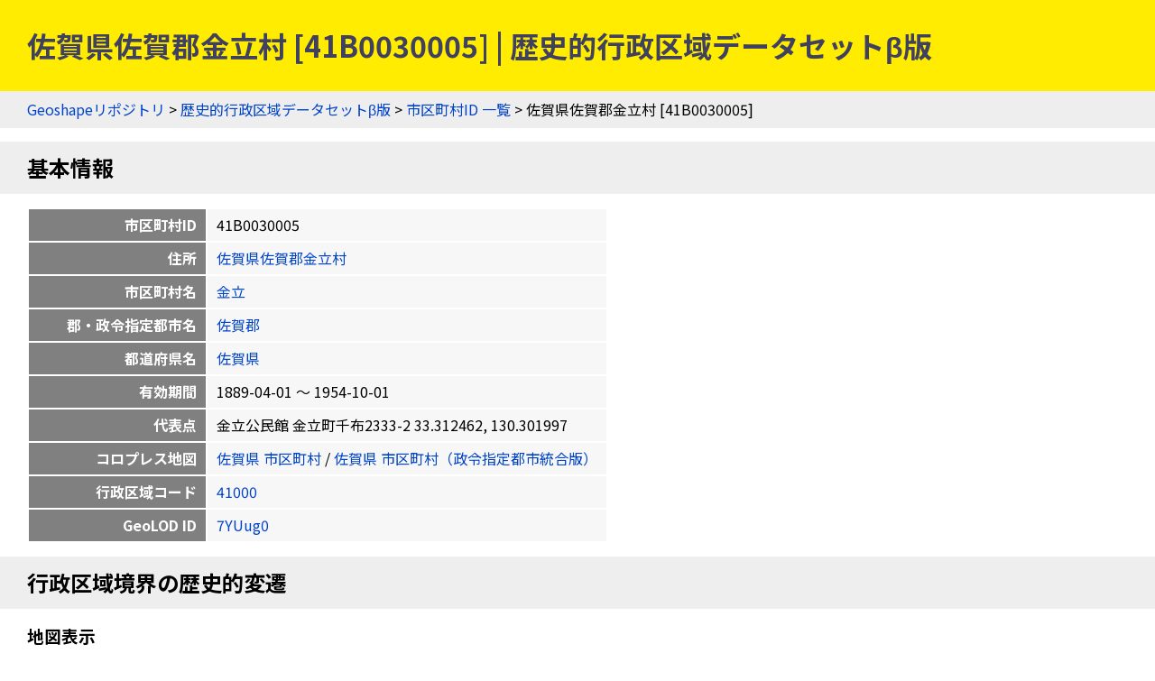

--- FILE ---
content_type: text/html
request_url: https://geoshape.ex.nii.ac.jp/city/resource/41B0030005.html
body_size: 9867
content:
<!DOCTYPE html PUBLIC "-//W3C//DTD HTML 4.01 Transitional//EN" "http://www.w3.org/TR/html4/loose.dtd">
<head>
<meta http-equiv="Content-Type" content="text/html; charset=UTF-8">
<script async="true" src="https://www.googletagmanager.com/gtag/js?id=UA-89206154-3"></script><script>
	window.dataLayer = window.dataLayer || [];
	function gtag(){dataLayer.push(arguments);}
	gtag('js', new Date());
	
	gtag('config', 'UA-89206154-3');
      </script><script async="true" src="https://www.googletagmanager.com/gtag/js?id=G-CJ0P2V7PFM"></script><script>
	window.dataLayer = window.dataLayer || [];
	function gtag(){dataLayer.push(arguments);}
	gtag('js', new Date());
	
	gtag('config', 'G-CJ0P2V7PFM');
      </script><meta name="copyright" content="CC BY 4.0">
<link href="https://fonts.googleapis.com/css2?family=Noto+Sans+JP:wght@400;700&amp;display=swap" rel="stylesheet">
<link rel="stylesheet" type="text/css" href="/css/shared.css">
<title>佐賀県佐賀郡金立村 [41B0030005] | 歴史的行政区域データセットβ版</title>
<script src="/js/jquery-3.5.1.min.js" type="text/javascript" charset="utf-8"></script><script src="https://unpkg.com/leaflet@1.7.1/dist/leaflet.js" type="text/javascript" charset="utf-8"></script><link rel="stylesheet" type="text/css" href="https://unpkg.com/leaflet@1.7.1/dist/leaflet.css">
<script src="/js/topojson.min.js" type="text/javascript" charset="utf-8"></script><script src="/js/tile.js" type="text/javascript" charset="utf-8"></script><script src="/js/gsi.js" type="text/javascript" charset="utf-8"></script><meta property="og:title" content="佐賀県佐賀郡金立村 [41B0030005] | 歴史的行政区域データセットβ版">
<meta property="og:type" content="website">
<meta property="og:url" content="https://geoshape.ex.nii.ac.jp/city/resource/41B0030005.html">
<meta property="og:image" content="https://geoshape.ex.nii.ac.jp/img/city.jpg">
<meta property="og:site_name" content="歴史的行政区域データセットβ版">
<meta name="twitter:card" content="summary_large_image">
<meta name="twitter:site" content="@rois_codh">
<meta name="twitter:creator" content="@rois_codh">
</head><body>
<h1>佐賀県佐賀郡金立村 [41B0030005] | 歴史的行政区域データセットβ版</h1>
<div class="nav">
<a href="/">Geoshapeリポジトリ</a> &gt; <a href="/city/">歴史的行政区域データセットβ版</a> &gt; <a href="/city/resource/">市区町村ID 一覧</a> &gt; 佐賀県佐賀郡金立村 [41B0030005]</div>
<h2 id="basic">基本情報</h2>
<table class="info">
<tr>
<th>市区町村ID</th>
<td>41B0030005</td>
</tr>
<tr>
<th class="address">住所</th>
<td><a href="/city/resource/?%E4%BD%90%E8%B3%80%E7%9C%8C%E4%BD%90%E8%B3%80%E9%83%A1%E9%87%91%E7%AB%8B%E6%9D%91">佐賀県佐賀郡金立村</a></td>
</tr>
<tr>
<th>市区町村名</th>
<td><a href="/city/resource/?%E9%87%91%E7%AB%8B">金立</a></td>
</tr>
<tr>
<th>郡・政令指定都市名</th>
<td><a href="/city/resource/?%E4%BD%90%E8%B3%80%E9%83%A1">佐賀郡</a></td>
</tr>
<tr>
<th>都道府県名</th>
<td><a href="/city/resource/?%E4%BD%90%E8%B3%80%E7%9C%8C">佐賀県</a></td>
</tr>
<tr>
<th>有効期間</th>
<td>1889-04-01 〜 1954-10-01</td>
</tr>
<tr>
<th>代表点</th>
<td>金立公民館 金立町千布2333-2 33.312462, 130.301997</td>
</tr>
<tr>
<th>コロプレス地図</th>
<td>
<a href="/city/choropleth/41_city.html">佐賀県 市区町村</a>
	  /
	  <a href="/city/choropleth/41_city_dc.html">佐賀県 市区町村（政令指定都市統合版）</a>
</td>
</tr>
<tr>
<th>行政区域コード</th>
<td><a href="/city/resource/?41000">41000</a></td>
</tr>
<tr>
<th>GeoLOD ID</th>
<td><a href="https://geolod.ex.nii.ac.jp/resource/7YUug0">7YUug0</a></td>
</tr>
</table>
<script type="text/javascript">
	    var lat = 33.31246200;
	var lng = 130.30199700;
	var poi = '<b>41B0030005<br/>佐賀県佐賀郡金立村</b><hr/>金立公民館<br/>金立町千布2333-2<br/>33.312462, 130.301997';
	</script><h2>行政区域境界の歴史的変遷</h2>
<h3>地図表示</h3>
<p>市区町村の行政区域境界は<a href="#source">出典のデータ</a>を変換し、国土交通省「国土数値情報」（実線）と筑波大学「行政界変遷データベース（DB）」（点線）に分けて表示します。ただしデータ作成方法の限界により、必ずしも当時の行政区域を正確に表しているわけではなく、両者のデータに不一致が生じている場合もあります。今後はデータの修正を進める計画ですが、正確な情報が必要な場合は、より信頼できる文献（古地図等）の情報を必ずご確認ください。</p>
<div class="pane"><table class="pane"><tr>
<td class="panelist"><form>
<table class="list">
<thead><tr><th>表示データ選択</th></tr></thead>
<tbody>
<tr><td><label><input type="checkbox" id="list-1" name="list" onclick="javascript:toggleList('list-1')" checked>
		      国土数値情報
		    </label></td></tr>
<tr><td><label><input type="checkbox" id="list-2" name="list" onclick="javascript:toggleList('list-2')">
		      行政界変遷DB
		    </label></td></tr>
</tbody>
</table>
<table class="list">
<thead><tr>
<th><input id="all" type="checkbox" name="show" onclick="javascript:showAll()"></th>
<th>基準年月日</th>
</tr></thead>
<tbody>
<tr data-source="list-1" class="r1" id="1">
<td style="background:#fc4e2a;"><input type="checkbox" name="show" onclick="javascript:showSingle(1)"></td>
<td><label for="1"><a href="#19200101"><div class="nowrap">1920-01-01</div></a></label></td>
</tr>
<tr data-source="list-2" class="r0" id="2">
<td style="background:#e31a1c;"><input type="checkbox" name="show" onclick="javascript:showSingle(2)"></td>
<td><label for="2"><a href="#19201231"><div class="nowrap">1920-12-31</div></a></label></td>
</tr>
<tr data-source="list-1" class="r1" id="3">
<td style="background:#bd0026;"><input type="checkbox" name="show" onclick="javascript:showSingle(3)"></td>
<td><label for="3"><a href="#19501001"><div class="nowrap">1950-10-01</div></a></label></td>
</tr>
<tr data-source="list-2" class="r0" id="4">
<td style="background:#800026;"><input type="checkbox" name="show" onclick="javascript:showSingle(4)"></td>
<td><label for="4"><a href="#19531231"><div class="nowrap">1953-12-31</div></a></label></td>
</tr>
</tbody>
</table>
</form></td>
<td class="panemap">
<div id="history-map"></div>
<script type="text/javascript">
	var list = [{"color":"#fc4e2a","topojson":"/city/topojson/19200101/41/41B0030005.topojson","data_source":"list-1","key":"19200101"},{"topojson":"/city/topojson/19201231/41/41B0030005.topojson","color":"#e31a1c","key":"19201231","data_source":"list-2"},{"color":"#bd0026","topojson":"/city/topojson/19501001/41/41B0030005.topojson","data_source":"list-1","key":"19501001"},{"data_source":"list-2","key":"19531231","color":"#800026","topojson":"/city/topojson/19531231/41/41B0030005.topojson"}];
    </script>
</td>
</tr></table></div>
<p>
      地図表示では、地図左上のレイヤ切り替えボタンを利用して、背景地図を変更できます。初期設定の「淡色地図」から「標準地図」「色別標高図」「陰影起伏図」「赤色立体地図」「傾斜量図」に変更すると、地形との位置関係を視覚的に把握しやすくなります。
    </p>
<h3>ベクトルタイル地図</h3>
<ol>
<li><a href="/city/vector/?lat=33.31246200&amp;lng=130.30199700">歴史的行政区域データセットβ版 ベクトルタイル地図 (33.312462, 130.301997)</a></li>
<li><a href="/vector-adm/?lat=33.31246200&amp;lng=130.30199700">行政境界データセット ベクトルタイル地図 (33.312462, 130.301997)</a></li>
</ol>
<h3>データセット</h3>
<div class="list"><table class="list">
<thead><tr>
<th>基準年月日</th>
<th>都道府県名</th>
<th>支庁・振興局名</th>
<th>郡・政令都市名</th>
<th>市区町村名</th>
<th>コード</th>
<th>境界データ</th>
<th>ベクトルタイル地図</th>
</tr></thead>
<tbody>
<tr class="r1" id="19200101">
<td><a href="/city/time/19200101.html#41B0030005">1920-01-01</a></td>
<td>佐賀県</td>
<td></td>
<td>佐賀郡</td>
<td>金立村</td>
<td>41000</td>
<td><ul class="url-list">
<li><a href="/city/topojson/19200101/41/41B0030005.topojson">
			TopoJSON
		      </a></li>
<li><a href="/city/geojson/19200101/41/41B0030005.geojson">
			GeoJSON
		      </a></li>
</ul></td>
<td><a href="/city/vector/?lat=33.31246200&amp;lng=130.30199700&amp;date=19200101">1920-01-01</a></td>
</tr>
<tr class="r0" id="19201231">
<td><a href="/city/time/19201231.html#41B0030005">1920-12-31</a></td>
<td>佐賀県</td>
<td></td>
<td>佐賀郡</td>
<td>金立村</td>
<td>41000</td>
<td><ul class="url-list">
<li><a href="/city/topojson/19201231/41/41B0030005.topojson">
			TopoJSON
		      </a></li>
<li><a href="/city/geojson/19201231/41/41B0030005.geojson">
			GeoJSON
		      </a></li>
</ul></td>
<td><a href="/city/vector/?lat=33.31246200&amp;lng=130.30199700&amp;date=19201231">1920-12-31</a></td>
</tr>
<tr class="r1" id="19211231">
<td><a href="/city/time/19211231.html#41B0030005">1921-12-31</a></td>
<td>佐賀県</td>
<td></td>
<td>佐賀郡</td>
<td>金立村</td>
<td>41000</td>
<td><ul class="url-list">
<li><a href="/city/topojson/19211231/41/41B0030005.topojson">
			TopoJSON
		      </a></li>
<li><a href="/city/geojson/19211231/41/41B0030005.geojson">
			GeoJSON
		      </a></li>
</ul></td>
<td><a href="/city/vector/?lat=33.31246200&amp;lng=130.30199700&amp;date=19211231">1921-12-31</a></td>
</tr>
<tr class="r0" id="19221231">
<td><a href="/city/time/19221231.html#41B0030005">1922-12-31</a></td>
<td>佐賀県</td>
<td></td>
<td>佐賀郡</td>
<td>金立村</td>
<td>41000</td>
<td><ul class="url-list">
<li><a href="/city/topojson/19221231/41/41B0030005.topojson">
			TopoJSON
		      </a></li>
<li><a href="/city/geojson/19221231/41/41B0030005.geojson">
			GeoJSON
		      </a></li>
</ul></td>
<td><a href="/city/vector/?lat=33.31246200&amp;lng=130.30199700&amp;date=19221231">1922-12-31</a></td>
</tr>
<tr class="r1" id="19231231">
<td><a href="/city/time/19231231.html#41B0030005">1923-12-31</a></td>
<td>佐賀県</td>
<td></td>
<td>佐賀郡</td>
<td>金立村</td>
<td>41000</td>
<td><ul class="url-list">
<li><a href="/city/topojson/19231231/41/41B0030005.topojson">
			TopoJSON
		      </a></li>
<li><a href="/city/geojson/19231231/41/41B0030005.geojson">
			GeoJSON
		      </a></li>
</ul></td>
<td><a href="/city/vector/?lat=33.31246200&amp;lng=130.30199700&amp;date=19231231">1923-12-31</a></td>
</tr>
<tr class="r0" id="19241231">
<td><a href="/city/time/19241231.html#41B0030005">1924-12-31</a></td>
<td>佐賀県</td>
<td></td>
<td>佐賀郡</td>
<td>金立村</td>
<td>41000</td>
<td><ul class="url-list">
<li><a href="/city/topojson/19241231/41/41B0030005.topojson">
			TopoJSON
		      </a></li>
<li><a href="/city/geojson/19241231/41/41B0030005.geojson">
			GeoJSON
		      </a></li>
</ul></td>
<td><a href="/city/vector/?lat=33.31246200&amp;lng=130.30199700&amp;date=19241231">1924-12-31</a></td>
</tr>
<tr class="r1" id="19251231">
<td><a href="/city/time/19251231.html#41B0030005">1925-12-31</a></td>
<td>佐賀県</td>
<td></td>
<td>佐賀郡</td>
<td>金立村</td>
<td>41000</td>
<td><ul class="url-list">
<li><a href="/city/topojson/19251231/41/41B0030005.topojson">
			TopoJSON
		      </a></li>
<li><a href="/city/geojson/19251231/41/41B0030005.geojson">
			GeoJSON
		      </a></li>
</ul></td>
<td><a href="/city/vector/?lat=33.31246200&amp;lng=130.30199700&amp;date=19251231">1925-12-31</a></td>
</tr>
<tr class="r0" id="19261231">
<td><a href="/city/time/19261231.html#41B0030005">1926-12-31</a></td>
<td>佐賀県</td>
<td></td>
<td>佐賀郡</td>
<td>金立村</td>
<td>41000</td>
<td><ul class="url-list">
<li><a href="/city/topojson/19261231/41/41B0030005.topojson">
			TopoJSON
		      </a></li>
<li><a href="/city/geojson/19261231/41/41B0030005.geojson">
			GeoJSON
		      </a></li>
</ul></td>
<td><a href="/city/vector/?lat=33.31246200&amp;lng=130.30199700&amp;date=19261231">1926-12-31</a></td>
</tr>
<tr class="r1" id="19271231">
<td><a href="/city/time/19271231.html#41B0030005">1927-12-31</a></td>
<td>佐賀県</td>
<td></td>
<td>佐賀郡</td>
<td>金立村</td>
<td>41000</td>
<td><ul class="url-list">
<li><a href="/city/topojson/19271231/41/41B0030005.topojson">
			TopoJSON
		      </a></li>
<li><a href="/city/geojson/19271231/41/41B0030005.geojson">
			GeoJSON
		      </a></li>
</ul></td>
<td><a href="/city/vector/?lat=33.31246200&amp;lng=130.30199700&amp;date=19271231">1927-12-31</a></td>
</tr>
<tr class="r0" id="19281231">
<td><a href="/city/time/19281231.html#41B0030005">1928-12-31</a></td>
<td>佐賀県</td>
<td></td>
<td>佐賀郡</td>
<td>金立村</td>
<td>41000</td>
<td><ul class="url-list">
<li><a href="/city/topojson/19281231/41/41B0030005.topojson">
			TopoJSON
		      </a></li>
<li><a href="/city/geojson/19281231/41/41B0030005.geojson">
			GeoJSON
		      </a></li>
</ul></td>
<td><a href="/city/vector/?lat=33.31246200&amp;lng=130.30199700&amp;date=19281231">1928-12-31</a></td>
</tr>
<tr class="r1" id="19291231">
<td><a href="/city/time/19291231.html#41B0030005">1929-12-31</a></td>
<td>佐賀県</td>
<td></td>
<td>佐賀郡</td>
<td>金立村</td>
<td>41000</td>
<td><ul class="url-list">
<li><a href="/city/topojson/19291231/41/41B0030005.topojson">
			TopoJSON
		      </a></li>
<li><a href="/city/geojson/19291231/41/41B0030005.geojson">
			GeoJSON
		      </a></li>
</ul></td>
<td><a href="/city/vector/?lat=33.31246200&amp;lng=130.30199700&amp;date=19291231">1929-12-31</a></td>
</tr>
<tr class="r0" id="19301231">
<td><a href="/city/time/19301231.html#41B0030005">1930-12-31</a></td>
<td>佐賀県</td>
<td></td>
<td>佐賀郡</td>
<td>金立村</td>
<td>41000</td>
<td><ul class="url-list">
<li><a href="/city/topojson/19301231/41/41B0030005.topojson">
			TopoJSON
		      </a></li>
<li><a href="/city/geojson/19301231/41/41B0030005.geojson">
			GeoJSON
		      </a></li>
</ul></td>
<td><a href="/city/vector/?lat=33.31246200&amp;lng=130.30199700&amp;date=19301231">1930-12-31</a></td>
</tr>
<tr class="r1" id="19311231">
<td><a href="/city/time/19311231.html#41B0030005">1931-12-31</a></td>
<td>佐賀県</td>
<td></td>
<td>佐賀郡</td>
<td>金立村</td>
<td>41000</td>
<td><ul class="url-list">
<li><a href="/city/topojson/19311231/41/41B0030005.topojson">
			TopoJSON
		      </a></li>
<li><a href="/city/geojson/19311231/41/41B0030005.geojson">
			GeoJSON
		      </a></li>
</ul></td>
<td><a href="/city/vector/?lat=33.31246200&amp;lng=130.30199700&amp;date=19311231">1931-12-31</a></td>
</tr>
<tr class="r0" id="19321231">
<td><a href="/city/time/19321231.html#41B0030005">1932-12-31</a></td>
<td>佐賀県</td>
<td></td>
<td>佐賀郡</td>
<td>金立村</td>
<td>41000</td>
<td><ul class="url-list">
<li><a href="/city/topojson/19321231/41/41B0030005.topojson">
			TopoJSON
		      </a></li>
<li><a href="/city/geojson/19321231/41/41B0030005.geojson">
			GeoJSON
		      </a></li>
</ul></td>
<td><a href="/city/vector/?lat=33.31246200&amp;lng=130.30199700&amp;date=19321231">1932-12-31</a></td>
</tr>
<tr class="r1" id="19331231">
<td><a href="/city/time/19331231.html#41B0030005">1933-12-31</a></td>
<td>佐賀県</td>
<td></td>
<td>佐賀郡</td>
<td>金立村</td>
<td>41000</td>
<td><ul class="url-list">
<li><a href="/city/topojson/19331231/41/41B0030005.topojson">
			TopoJSON
		      </a></li>
<li><a href="/city/geojson/19331231/41/41B0030005.geojson">
			GeoJSON
		      </a></li>
</ul></td>
<td><a href="/city/vector/?lat=33.31246200&amp;lng=130.30199700&amp;date=19331231">1933-12-31</a></td>
</tr>
<tr class="r0" id="19341231">
<td><a href="/city/time/19341231.html#41B0030005">1934-12-31</a></td>
<td>佐賀県</td>
<td></td>
<td>佐賀郡</td>
<td>金立村</td>
<td>41000</td>
<td><ul class="url-list">
<li><a href="/city/topojson/19341231/41/41B0030005.topojson">
			TopoJSON
		      </a></li>
<li><a href="/city/geojson/19341231/41/41B0030005.geojson">
			GeoJSON
		      </a></li>
</ul></td>
<td><a href="/city/vector/?lat=33.31246200&amp;lng=130.30199700&amp;date=19341231">1934-12-31</a></td>
</tr>
<tr class="r1" id="19351231">
<td><a href="/city/time/19351231.html#41B0030005">1935-12-31</a></td>
<td>佐賀県</td>
<td></td>
<td>佐賀郡</td>
<td>金立村</td>
<td>41000</td>
<td><ul class="url-list">
<li><a href="/city/topojson/19351231/41/41B0030005.topojson">
			TopoJSON
		      </a></li>
<li><a href="/city/geojson/19351231/41/41B0030005.geojson">
			GeoJSON
		      </a></li>
</ul></td>
<td><a href="/city/vector/?lat=33.31246200&amp;lng=130.30199700&amp;date=19351231">1935-12-31</a></td>
</tr>
<tr class="r0" id="19361231">
<td><a href="/city/time/19361231.html#41B0030005">1936-12-31</a></td>
<td>佐賀県</td>
<td></td>
<td>佐賀郡</td>
<td>金立村</td>
<td>41000</td>
<td><ul class="url-list">
<li><a href="/city/topojson/19361231/41/41B0030005.topojson">
			TopoJSON
		      </a></li>
<li><a href="/city/geojson/19361231/41/41B0030005.geojson">
			GeoJSON
		      </a></li>
</ul></td>
<td><a href="/city/vector/?lat=33.31246200&amp;lng=130.30199700&amp;date=19361231">1936-12-31</a></td>
</tr>
<tr class="r1" id="19371231">
<td><a href="/city/time/19371231.html#41B0030005">1937-12-31</a></td>
<td>佐賀県</td>
<td></td>
<td>佐賀郡</td>
<td>金立村</td>
<td>41000</td>
<td><ul class="url-list">
<li><a href="/city/topojson/19371231/41/41B0030005.topojson">
			TopoJSON
		      </a></li>
<li><a href="/city/geojson/19371231/41/41B0030005.geojson">
			GeoJSON
		      </a></li>
</ul></td>
<td><a href="/city/vector/?lat=33.31246200&amp;lng=130.30199700&amp;date=19371231">1937-12-31</a></td>
</tr>
<tr class="r0" id="19381231">
<td><a href="/city/time/19381231.html#41B0030005">1938-12-31</a></td>
<td>佐賀県</td>
<td></td>
<td>佐賀郡</td>
<td>金立村</td>
<td>41000</td>
<td><ul class="url-list">
<li><a href="/city/topojson/19381231/41/41B0030005.topojson">
			TopoJSON
		      </a></li>
<li><a href="/city/geojson/19381231/41/41B0030005.geojson">
			GeoJSON
		      </a></li>
</ul></td>
<td><a href="/city/vector/?lat=33.31246200&amp;lng=130.30199700&amp;date=19381231">1938-12-31</a></td>
</tr>
<tr class="r1" id="19391231">
<td><a href="/city/time/19391231.html#41B0030005">1939-12-31</a></td>
<td>佐賀県</td>
<td></td>
<td>佐賀郡</td>
<td>金立村</td>
<td>41000</td>
<td><ul class="url-list">
<li><a href="/city/topojson/19391231/41/41B0030005.topojson">
			TopoJSON
		      </a></li>
<li><a href="/city/geojson/19391231/41/41B0030005.geojson">
			GeoJSON
		      </a></li>
</ul></td>
<td><a href="/city/vector/?lat=33.31246200&amp;lng=130.30199700&amp;date=19391231">1939-12-31</a></td>
</tr>
<tr class="r0" id="19401231">
<td><a href="/city/time/19401231.html#41B0030005">1940-12-31</a></td>
<td>佐賀県</td>
<td></td>
<td>佐賀郡</td>
<td>金立村</td>
<td>41000</td>
<td><ul class="url-list">
<li><a href="/city/topojson/19401231/41/41B0030005.topojson">
			TopoJSON
		      </a></li>
<li><a href="/city/geojson/19401231/41/41B0030005.geojson">
			GeoJSON
		      </a></li>
</ul></td>
<td><a href="/city/vector/?lat=33.31246200&amp;lng=130.30199700&amp;date=19401231">1940-12-31</a></td>
</tr>
<tr class="r1" id="19411231">
<td><a href="/city/time/19411231.html#41B0030005">1941-12-31</a></td>
<td>佐賀県</td>
<td></td>
<td>佐賀郡</td>
<td>金立村</td>
<td>41000</td>
<td><ul class="url-list">
<li><a href="/city/topojson/19411231/41/41B0030005.topojson">
			TopoJSON
		      </a></li>
<li><a href="/city/geojson/19411231/41/41B0030005.geojson">
			GeoJSON
		      </a></li>
</ul></td>
<td><a href="/city/vector/?lat=33.31246200&amp;lng=130.30199700&amp;date=19411231">1941-12-31</a></td>
</tr>
<tr class="r0" id="19421231">
<td><a href="/city/time/19421231.html#41B0030005">1942-12-31</a></td>
<td>佐賀県</td>
<td></td>
<td>佐賀郡</td>
<td>金立村</td>
<td>41000</td>
<td><ul class="url-list">
<li><a href="/city/topojson/19421231/41/41B0030005.topojson">
			TopoJSON
		      </a></li>
<li><a href="/city/geojson/19421231/41/41B0030005.geojson">
			GeoJSON
		      </a></li>
</ul></td>
<td><a href="/city/vector/?lat=33.31246200&amp;lng=130.30199700&amp;date=19421231">1942-12-31</a></td>
</tr>
<tr class="r1" id="19431231">
<td><a href="/city/time/19431231.html#41B0030005">1943-12-31</a></td>
<td>佐賀県</td>
<td></td>
<td>佐賀郡</td>
<td>金立村</td>
<td>41000</td>
<td><ul class="url-list">
<li><a href="/city/topojson/19431231/41/41B0030005.topojson">
			TopoJSON
		      </a></li>
<li><a href="/city/geojson/19431231/41/41B0030005.geojson">
			GeoJSON
		      </a></li>
</ul></td>
<td><a href="/city/vector/?lat=33.31246200&amp;lng=130.30199700&amp;date=19431231">1943-12-31</a></td>
</tr>
<tr class="r0" id="19441231">
<td><a href="/city/time/19441231.html#41B0030005">1944-12-31</a></td>
<td>佐賀県</td>
<td></td>
<td>佐賀郡</td>
<td>金立村</td>
<td>41000</td>
<td><ul class="url-list">
<li><a href="/city/topojson/19441231/41/41B0030005.topojson">
			TopoJSON
		      </a></li>
<li><a href="/city/geojson/19441231/41/41B0030005.geojson">
			GeoJSON
		      </a></li>
</ul></td>
<td><a href="/city/vector/?lat=33.31246200&amp;lng=130.30199700&amp;date=19441231">1944-12-31</a></td>
</tr>
<tr class="r1" id="19451231">
<td><a href="/city/time/19451231.html#41B0030005">1945-12-31</a></td>
<td>佐賀県</td>
<td></td>
<td>佐賀郡</td>
<td>金立村</td>
<td>41000</td>
<td><ul class="url-list">
<li><a href="/city/topojson/19451231/41/41B0030005.topojson">
			TopoJSON
		      </a></li>
<li><a href="/city/geojson/19451231/41/41B0030005.geojson">
			GeoJSON
		      </a></li>
</ul></td>
<td><a href="/city/vector/?lat=33.31246200&amp;lng=130.30199700&amp;date=19451231">1945-12-31</a></td>
</tr>
<tr class="r0" id="19461231">
<td><a href="/city/time/19461231.html#41B0030005">1946-12-31</a></td>
<td>佐賀県</td>
<td></td>
<td>佐賀郡</td>
<td>金立村</td>
<td>41000</td>
<td><ul class="url-list">
<li><a href="/city/topojson/19461231/41/41B0030005.topojson">
			TopoJSON
		      </a></li>
<li><a href="/city/geojson/19461231/41/41B0030005.geojson">
			GeoJSON
		      </a></li>
</ul></td>
<td><a href="/city/vector/?lat=33.31246200&amp;lng=130.30199700&amp;date=19461231">1946-12-31</a></td>
</tr>
<tr class="r1" id="19471231">
<td><a href="/city/time/19471231.html#41B0030005">1947-12-31</a></td>
<td>佐賀県</td>
<td></td>
<td>佐賀郡</td>
<td>金立村</td>
<td>41000</td>
<td><ul class="url-list">
<li><a href="/city/topojson/19471231/41/41B0030005.topojson">
			TopoJSON
		      </a></li>
<li><a href="/city/geojson/19471231/41/41B0030005.geojson">
			GeoJSON
		      </a></li>
</ul></td>
<td><a href="/city/vector/?lat=33.31246200&amp;lng=130.30199700&amp;date=19471231">1947-12-31</a></td>
</tr>
<tr class="r0" id="19481231">
<td><a href="/city/time/19481231.html#41B0030005">1948-12-31</a></td>
<td>佐賀県</td>
<td></td>
<td>佐賀郡</td>
<td>金立村</td>
<td>41000</td>
<td><ul class="url-list">
<li><a href="/city/topojson/19481231/41/41B0030005.topojson">
			TopoJSON
		      </a></li>
<li><a href="/city/geojson/19481231/41/41B0030005.geojson">
			GeoJSON
		      </a></li>
</ul></td>
<td><a href="/city/vector/?lat=33.31246200&amp;lng=130.30199700&amp;date=19481231">1948-12-31</a></td>
</tr>
<tr class="r1" id="19491231">
<td><a href="/city/time/19491231.html#41B0030005">1949-12-31</a></td>
<td>佐賀県</td>
<td></td>
<td>佐賀郡</td>
<td>金立村</td>
<td>41000</td>
<td><ul class="url-list">
<li><a href="/city/topojson/19491231/41/41B0030005.topojson">
			TopoJSON
		      </a></li>
<li><a href="/city/geojson/19491231/41/41B0030005.geojson">
			GeoJSON
		      </a></li>
</ul></td>
<td><a href="/city/vector/?lat=33.31246200&amp;lng=130.30199700&amp;date=19491231">1949-12-31</a></td>
</tr>
<tr class="r0" id="19501001">
<td><a href="/city/time/19501001.html#41B0030005">1950-10-01</a></td>
<td>佐賀県</td>
<td></td>
<td>佐賀郡</td>
<td>金立村</td>
<td>41000</td>
<td><ul class="url-list">
<li><a href="/city/topojson/19501001/41/41B0030005.topojson">
			TopoJSON
		      </a></li>
<li><a href="/city/geojson/19501001/41/41B0030005.geojson">
			GeoJSON
		      </a></li>
</ul></td>
<td><a href="/city/vector/?lat=33.31246200&amp;lng=130.30199700&amp;date=19501001">1950-10-01</a></td>
</tr>
<tr class="r1" id="19501231">
<td><a href="/city/time/19501231.html#41B0030005">1950-12-31</a></td>
<td>佐賀県</td>
<td></td>
<td>佐賀郡</td>
<td>金立村</td>
<td>41000</td>
<td><ul class="url-list">
<li><a href="/city/topojson/19501231/41/41B0030005.topojson">
			TopoJSON
		      </a></li>
<li><a href="/city/geojson/19501231/41/41B0030005.geojson">
			GeoJSON
		      </a></li>
</ul></td>
<td><a href="/city/vector/?lat=33.31246200&amp;lng=130.30199700&amp;date=19501231">1950-12-31</a></td>
</tr>
<tr class="r0" id="19511231">
<td><a href="/city/time/19511231.html#41B0030005">1951-12-31</a></td>
<td>佐賀県</td>
<td></td>
<td>佐賀郡</td>
<td>金立村</td>
<td>41000</td>
<td><ul class="url-list">
<li><a href="/city/topojson/19511231/41/41B0030005.topojson">
			TopoJSON
		      </a></li>
<li><a href="/city/geojson/19511231/41/41B0030005.geojson">
			GeoJSON
		      </a></li>
</ul></td>
<td><a href="/city/vector/?lat=33.31246200&amp;lng=130.30199700&amp;date=19511231">1951-12-31</a></td>
</tr>
<tr class="r1" id="19521231">
<td><a href="/city/time/19521231.html#41B0030005">1952-12-31</a></td>
<td>佐賀県</td>
<td></td>
<td>佐賀郡</td>
<td>金立村</td>
<td>41000</td>
<td><ul class="url-list">
<li><a href="/city/topojson/19521231/41/41B0030005.topojson">
			TopoJSON
		      </a></li>
<li><a href="/city/geojson/19521231/41/41B0030005.geojson">
			GeoJSON
		      </a></li>
</ul></td>
<td><a href="/city/vector/?lat=33.31246200&amp;lng=130.30199700&amp;date=19521231">1952-12-31</a></td>
</tr>
<tr class="r0" id="19531231">
<td><a href="/city/time/19531231.html#41B0030005">1953-12-31</a></td>
<td>佐賀県</td>
<td></td>
<td>佐賀郡</td>
<td>金立村</td>
<td>41000</td>
<td><ul class="url-list">
<li><a href="/city/topojson/19531231/41/41B0030005.topojson">
			TopoJSON
		      </a></li>
<li><a href="/city/geojson/19531231/41/41B0030005.geojson">
			GeoJSON
		      </a></li>
</ul></td>
<td><a href="/city/vector/?lat=33.31246200&amp;lng=130.30199700&amp;date=19531231">1953-12-31</a></td>
</tr>
</tbody>
<thead><tr>
<th>基準年月日</th>
<th>都道府県名</th>
<th>支庁・振興局名</th>
<th>郡・政令都市名</th>
<th>市区町村名</th>
<th>コード</th>
<th>境界データ</th>
<th>ベクトルタイル地図</th>
</tr></thead>
</table></div>
<h2>重なる市区町村の歴史的変遷</h2>
<p>赤は主要な市区町村、青は重なりが大きい市区町村、灰は重なりが小さい（1%以下）市区町村を示します。なお<a href="/city/#polygon-note">ポリゴンデータの注意事項</a>も参考にしてください。</p>
<h3>過去の行政区域と重なる現在の市区町村一覧</h3>
<p>過去の行政区域を基準とし、それと現在の市区町村との重なりの割合（「過去と現在の市区町村の共通部分の面積」／「過去の市区町村の面積」）を計算して一覧表示します。過去の市区町村が現在のどの市区町村に属しているかを調べるのに便利です。</p>
<form class="source">
<p>
表示データ選択：<label>
<input type="checkbox" id="present-1" name="present" onclick="javascript:toggleSource('present-1')" checked>
国土数値情報
</label>
<label>
<input type="checkbox" id="present-2" name="present" onclick="javascript:toggleSource('present-2')">
行政界変遷DB
</label>
</p>
<p>
市区町村選択：<label>
<input type="checkbox" name="city" onclick="javascript:toggleCity('present')" checked>
重なりが小さい市区町村を隱す
</label>
</p>
</form>
<div class="list"><table class="list">
<thead><tr>
<th>市区町村ID</th>
<th class="address">住所</th>
<th data-source="present-1">1920-01-01</th>
<th data-source="present-2">1920-12-31</th>
<th data-source="present-1">1950-10-01</th>
<th data-source="present-2">1953-12-31</th>
</tr></thead>
<tbody>
<tr class="r1">
<td><a href="/city/resource/41201A1968.html">41201A1968</a></td>
<td>佐賀県佐賀市</td>
<td class="major" title="1920-01-01" data-source="present-1">100%</td>
<td class="major" title="1920-12-31" data-source="present-2">100%</td>
<td class="major" title="1950-10-01" data-source="present-1">100%</td>
<td class="major" title="1953-12-31" data-source="present-2">100%</td>
</tr>
<tr data-type="present" class="r0">
<td><a href="/city/resource/41210A2006.html">41210A2006</a></td>
<td>佐賀県神埼市</td>
<td class="other" title="1920-01-01" data-source="present-1">0%</td>
<td class="other" title="1920-12-31" data-source="present-2">0%</td>
<td class="other" title="1950-10-01" data-source="present-1">0%</td>
<td class="other" title="1953-12-31" data-source="present-2">0%</td>
</tr>
</tbody>
<thead><tr>
<th>市区町村ID</th>
<th class="address">住所</th>
<th data-source="present-1">1920-01-01</th>
<th data-source="present-2">1920-12-31</th>
<th data-source="present-1">1950-10-01</th>
<th data-source="present-2">1953-12-31</th>
</tr></thead>
</table></div>
<h3>開始時点の行政区域と重なる終了時点の市区町村（1970年以前）</h3>
<div class="list"><table class="list">
<thead><tr>
<th>開始時点</th>
<th>市区町村</th>
<th>終了時点</th>
<th>主要な市区町村</th>
<th>重なりのある全市区町村</th>
</tr></thead>
<tbody>
<tr class="r1">
<td><date1>19501001</date1></td>
<td><a href="/city/resource/41B0030005.html">佐賀県佐賀郡金立村 (41B0030005)</a></td>
<td><date2>19551001</date2></td>
<td><ul class="url-list"><li><a href="/city/resource/41201A1968.html">佐賀県佐賀市 (41201A1968)</a></li></ul></td>
<td><ul class="url-list"></ul></td>
</tr>
<tr class="r0">
<td><date1>19531231</date1></td>
<td><a href="/city/resource/41B0030005.html">佐賀県佐賀郡金立村 (41B0030005)</a></td>
<td><date2>19541231</date2></td>
<td><ul class="url-list"><li><a href="/city/resource/41201A1968.html">佐賀県佐賀市 (41201A1968)</a></li></ul></td>
<td><ul class="url-list"></ul></td>
</tr>
</tbody>
<thead><tr>
<th>開始時点</th>
<th>市区町村</th>
<th>終了時点</th>
<th>主要な市区町村</th>
<th>重なりのある全市区町村</th>
</tr></thead>
</table></div>
<h2>隣接する市区町村の歴史的変遷</h2>
<p>緑は隣接する市区町村を示します。なお<a href="/city/#polygon-note">ポリゴンデータの注意事項</a>も参考にしてください。</p>
<h3>隣接行政区域</h3>
<p>それぞれの年代ごとに、隣接する行政区域を示します。</p>
<form class="source">
<p>
表示データ選択：<label>
<input type="checkbox" id="adj-1" name="adj" onclick="javascript:toggleSource('adj-1')" checked>
国土数値情報
</label>
<label>
<input type="checkbox" id="adj-2" name="adj" onclick="javascript:toggleSource('adj-2')">
行政界変遷DB
</label>
</p>
</form>
<div class="list"><table class="list">
<thead><tr>
<th>市区町村ID</th>
<th class="address">住所</th>
<th data-source="adj-1">1920-01-01</th>
<th data-source="adj-2">1920-12-31</th>
<th data-source="adj-1">1950-10-01</th>
<th data-source="adj-2">1953-12-31</th>
</tr></thead>
<tbody>
<tr class="r1">
<td><a href="/city/resource/41325A1968.html">41325A1968</a></td>
<td>佐賀県神埼郡脊振村</td>
<td class="adj" title="1920-01-01" data-source="adj-1"></td>
<td class="adj" title="1920-12-31" data-source="adj-2"></td>
<td class="adj" title="1950-10-01" data-source="adj-1"></td>
<td class="adj" title="1953-12-31" data-source="adj-2"></td>
</tr>
<tr class="r0">
<td><a href="/city/resource/41B0030002.html">41B0030002</a></td>
<td>佐賀県佐賀郡久保泉村</td>
<td class="adj" title="1920-01-01" data-source="adj-1"></td>
<td class="adj" title="1920-12-31" data-source="adj-2"></td>
<td class="adj" title="1950-10-01" data-source="adj-1"></td>
<td class="adj" title="1953-12-31" data-source="adj-2"></td>
</tr>
<tr class="r1">
<td><a href="/city/resource/41B0030006.html">41B0030006</a></td>
<td>佐賀県佐賀郡高木瀬村</td>
<td class="adj" title="1920-01-01" data-source="adj-1"></td>
<td class="adj" title="1920-12-31" data-source="adj-2"></td>
<td class="adj" title="1950-10-01" data-source="adj-1"></td>
<td class="adj" title="1953-12-31" data-source="adj-2"></td>
</tr>
<tr class="r0">
<td><a href="/city/resource/41B0030007.html">41B0030007</a></td>
<td>佐賀県佐賀郡春日村</td>
<td class="adj" title="1920-01-01" data-source="adj-1"></td>
<td class="adj" title="1920-12-31" data-source="adj-2"></td>
<td class="adj" title="1950-10-01" data-source="adj-1"></td>
<td class="adj" title="1953-12-31" data-source="adj-2"></td>
</tr>
<tr class="r1">
<td><a href="/city/resource/41B0030009.html">41B0030009</a></td>
<td>佐賀県佐賀郡松梅村</td>
<td class="adj" title="1920-01-01" data-source="adj-1"></td>
<td class="adj" title="1920-12-31" data-source="adj-2"></td>
<td class="adj" title="1950-10-01" data-source="adj-1"></td>
<td class="adj" title="1953-12-31" data-source="adj-2"></td>
</tr>
<tr class="r0">
<td><a href="/city/resource/41B0030023.html">41B0030023</a></td>
<td>佐賀県佐賀郡兵庫村</td>
<td class="adj" title="1920-01-01" data-source="adj-1"></td>
<td class="adj" title="1920-12-31" data-source="adj-2"></td>
<td class="adj" title="1950-10-01" data-source="adj-1"></td>
<td class="adj" title="1953-12-31" data-source="adj-2"></td>
</tr>
<tr class="r1">
<td><a href="/city/resource/41B0060005.html">41B0060005</a></td>
<td>佐賀県神埼郡西郷村</td>
<td class="adj" title="1920-01-01" data-source="adj-1"></td>
<td class="adj" title="1920-12-31" data-source="adj-2"></td>
<td class="adj" title="1950-10-01" data-source="adj-1"></td>
<td class="adj" title="1953-12-31" data-source="adj-2"></td>
</tr>
</tbody>
<thead><tr>
<th>市区町村ID</th>
<th class="address">住所</th>
<th data-source="adj-1">1920-01-01</th>
<th data-source="adj-2">1920-12-31</th>
<th data-source="adj-1">1950-10-01</th>
<th data-source="adj-2">1953-12-31</th>
</tr></thead>
</table></div>
<h2>近隣の市区町村（30件）</h2>
<h3>地図表示</h3>
<p>市区町村の代表点については、<a href="/city/#point">代表点の付与</a>をご覧下さい。現代の市区町村については役所／役場の位置を選んでいますが、過去の市区町村については役所／役場の位置と一致しないことがあります。</p>
<div class="pane"><table class="pane"><tr>
<td class="panelist"><form><table class="list">
<thead><tr>
<th>市区町村ID</th>
<th class="address">住所</th>
</tr></thead>
<tbody>
<tr class="r1" id="1">
<td><a href="#41B0030002"><div class="nowrap">41B0030002</div></a></td>
<td><div class="nowrap">佐賀県佐賀郡久保泉村</div></td>
</tr>
<tr class="r0" id="2">
<td><a href="#41305A1968"><div class="nowrap">41305A1968</div></a></td>
<td><div class="nowrap">佐賀県佐賀郡大和町</div></td>
</tr>
<tr class="r1" id="3">
<td><a href="#41B0030007"><div class="nowrap">41B0030007</div></a></td>
<td><div class="nowrap">佐賀県佐賀郡春日村</div></td>
</tr>
<tr class="r0" id="4">
<td><a href="#41B0030015"><div class="nowrap">41B0030015</div></a></td>
<td><div class="nowrap">佐賀県佐賀郡大和村</div></td>
</tr>
<tr class="r1" id="5">
<td><a href="#41B0030006"><div class="nowrap">41B0030006</div></a></td>
<td><div class="nowrap">佐賀県佐賀郡高木瀬村</div></td>
</tr>
<tr class="r0" id="6">
<td><a href="#41B0030023"><div class="nowrap">41B0030023</div></a></td>
<td><div class="nowrap">佐賀県佐賀郡兵庫村</div></td>
</tr>
<tr class="r1" id="7">
<td><a href="#41B0060005"><div class="nowrap">41B0060005</div></a></td>
<td><div class="nowrap">佐賀県神埼郡西郷村</div></td>
</tr>
<tr class="r0" id="8">
<td><a href="#41B0030020"><div class="nowrap">41B0030020</div></a></td>
<td><div class="nowrap">佐賀県佐賀郡鍋島村</div></td>
</tr>
<tr class="r1" id="9">
<td><a href="#41B0030014"><div class="nowrap">41B0030014</div></a></td>
<td><div class="nowrap">佐賀県佐賀郡川上村</div></td>
</tr>
<tr class="r0" id="10">
<td><a href="#41201A1968"><div class="nowrap">41201A1968</div></a></td>
<td><div class="nowrap">佐賀県佐賀市</div></td>
</tr>
<tr class="r1" id="11">
<td><a href="#41B0030011"><div class="nowrap">41B0030011</div></a></td>
<td><div class="nowrap">佐賀県佐賀郡神野村</div></td>
</tr>
<tr class="r0" id="12">
<td><a href="#41B0060004"><div class="nowrap">41B0060004</div></a></td>
<td><div class="nowrap">佐賀県神埼郡仁比山村</div></td>
</tr>
<tr class="r1" id="13">
<td><a href="#41210A2006"><div class="nowrap">41210A2006</div></a></td>
<td><div class="nowrap">佐賀県神埼市</div></td>
</tr>
<tr class="r0" id="14">
<td><a href="#41321A1968"><div class="nowrap">41321A1968</div></a></td>
<td><div class="nowrap">佐賀県神埼郡神埼町</div></td>
</tr>
<tr class="r1" id="15">
<td><a href="#41B0030004"><div class="nowrap">41B0030004</div></a></td>
<td><div class="nowrap">佐賀県佐賀郡巨勢村</div></td>
</tr>
<tr class="r0" id="16">
<td><a href="#41B0030009"><div class="nowrap">41B0030009</div></a></td>
<td><div class="nowrap">佐賀県佐賀郡松梅村</div></td>
</tr>
<tr class="r1" id="17">
<td><a href="#41B0060001"><div class="nowrap">41B0060001</div></a></td>
<td><div class="nowrap">佐賀県神埼郡境野村</div></td>
</tr>
<tr class="r0" id="18">
<td><a href="#41325A1968"><div class="nowrap">41325A1968</div></a></td>
<td><div class="nowrap">佐賀県神埼郡脊振村</div></td>
</tr>
<tr class="r1" id="19">
<td><a href="#41B0030008"><div class="nowrap">41B0030008</div></a></td>
<td><div class="nowrap">佐賀県佐賀郡小関村</div></td>
</tr>
<tr class="r0" id="20">
<td><a href="#41322A1968"><div class="nowrap">41322A1968</div></a></td>
<td><div class="nowrap">佐賀県神埼郡千代田町</div></td>
</tr>
<tr class="r1" id="21">
<td><a href="#41B0060003"><div class="nowrap">41B0060003</div></a></td>
<td><div class="nowrap">佐賀県神埼郡城田村</div></td>
</tr>
<tr class="r0" id="22">
<td><a href="#41B0060007"><div class="nowrap">41B0060007</div></a></td>
<td><div class="nowrap">佐賀県神埼郡千代田村</div></td>
</tr>
<tr class="r1" id="23">
<td><a href="#41B0030024"><div class="nowrap">41B0030024</div></a></td>
<td><div class="nowrap">佐賀県佐賀郡北川副村</div></td>
</tr>
<tr class="r0" id="24">
<td><a href="#41B0030001"><div class="nowrap">41B0030001</div></a></td>
<td><div class="nowrap">佐賀県佐賀郡嘉瀬村</div></td>
</tr>
<tr class="r1" id="25">
<td><a href="#41B0030025"><div class="nowrap">41B0030025</div></a></td>
<td><div class="nowrap">佐賀県佐賀郡本庄村</div></td>
</tr>
<tr class="r0" id="26">
<td><a href="#41208A2005"><div class="nowrap">41208A2005</div></a></td>
<td><div class="nowrap">佐賀県小城市</div></td>
</tr>
<tr class="r1" id="27">
<td><a href="#41362A1968"><div class="nowrap">41362A1968</div></a></td>
<td><div class="nowrap">佐賀県小城郡三日月村</div></td>
</tr>
<tr class="r0" id="28">
<td><a href="#41362A1969"><div class="nowrap">41362A1969</div></a></td>
<td><div class="nowrap">佐賀県小城郡三日月町</div></td>
</tr>
<tr class="r1" id="29">
<td><a href="#41323A1968"><div class="nowrap">41323A1968</div></a></td>
<td><div class="nowrap">佐賀県神埼郡三田川町</div></td>
</tr>
<tr class="r0" id="30">
<td><a href="#41327A2006"><div class="nowrap">41327A2006</div></a></td>
<td><div class="nowrap">佐賀県神埼郡吉野ヶ里町</div></td>
</tr>
</tbody>
</table></form></td>
<td class="panemap">
<div id="neighbor-map"></div>
<script type="text/javascript">
	var neighbor = [{"lng":"130.32497000","label":"<b>41B0030002<br/><a href=\"41B0030002.html\">佐賀県佐賀郡久保泉村</a></b><hr/>久保泉公民館<br/>久保泉町川久保1353-1<br/>33.319289, 130.324970","lat":"33.31928900"},{"lng":"130.27751900","label":"<b>41305A1968<br/><a href=\"41305A1968.html\">佐賀県佐賀郡大和町</a></b><hr/>大和支所<br/>佐賀市大和町大字尼寺1870<br/>33.311794, 130.277519","lat":"33.31179400"},{"lat":"33.31179400","label":"<b>41B0030007<br/><a href=\"41B0030007.html\">佐賀県佐賀郡春日村</a></b><hr/>大和支所<br/>佐賀市大和町大字尼寺1870<br/>33.311794, 130.277519","lng":"130.27751900"},{"lng":"130.27751900","label":"<b>41B0030015<br/><a href=\"41B0030015.html\">佐賀県佐賀郡大和村</a></b><hr/>大和支所<br/>佐賀市大和町大字尼寺1870<br/>33.311794, 130.277519","lat":"33.31179400"},{"lat":"33.28645200","label":"<b>41B0030006<br/><a href=\"41B0030006.html\">佐賀県佐賀郡高木瀬村</a></b><hr/>高木瀬公民館<br/>高木瀬東5-1-12<br/>33.286452, 130.289933","lng":"130.28993300"},{"lat":"33.27355100","label":"<b>41B0030023<br/><a href=\"41B0030023.html\">佐賀県佐賀郡兵庫村</a></b><hr/>兵庫公民館<br/>兵庫町渕1295<br/>33.273551, 130.322333","lng":"130.32233300"},{"lng":"130.35234600","label":"<b>41B0060005<br/><a href=\"41B0060005.html\">佐賀県神埼郡西郷村</a></b><hr/>神埼市Ｂ＆Ｇ海洋センター体育館<br/>神埼町尾崎４３９０番地２<br/>33.328945, 130.352346","lat":"33.32894500"},{"label":"<b>41B0030020<br/><a href=\"41B0030020.html\">佐賀県佐賀郡鍋島村</a></b><hr/>鍋島公民館<br/>鍋島1-1-1<br/>33.274997, 130.270084","lng":"130.27008400","lat":"33.27499700"},{"label":"<b>41B0030014<br/><a href=\"41B0030014.html\">佐賀県佐賀郡川上村</a></b><hr/>大和教育集会所<br/>大和町大字池上1745<br/>33.294345, 130.249493","lng":"130.24949300","lat":"33.29434500"},{"lat":"33.26354300","label":"<b>41201A1968<br/><a href=\"41201A1968.html\">佐賀県佐賀市</a></b><hr/>佐賀市役所<br/>佐賀市栄町1-1<br/>33.263543, 130.300835","lng":"130.30083500"},{"lat":"33.26337900","lng":"130.29022200","label":"<b>41B0030011<br/><a href=\"41B0030011.html\">佐賀県佐賀郡神野村</a></b><hr/>神野公民館<br/>神野西1-4-10<br/>33.263379, 130.290222"},{"lat":"33.31309300","label":"<b>41B0060004<br/><a href=\"41B0060004.html\">佐賀県神埼郡仁比山村</a></b><hr/>神埼市中央公民館<br/>神埼町鶴３３８８番地５<br/>33.313093, 130.372402","lng":"130.37240200"},{"lat":"33.31073200","label":"<b>41210A2006<br/><a href=\"41210A2006.html\">佐賀県神埼市</a></b><hr/>神埼市役所<br/>神埼市神埼町神埼410<br/>33.310732, 130.373057","lng":"130.37305700"},{"lat":"33.31073200","lng":"130.37305700","label":"<b>41321A1968<br/><a href=\"41321A1968.html\">佐賀県神埼郡神埼町</a></b><hr/>神埼市役所<br/>神埼市神埼町神埼410<br/>33.310732, 130.373057"},{"label":"<b>41B0030004<br/><a href=\"41B0030004.html\">佐賀県佐賀郡巨勢村</a></b><hr/>巨勢公民館<br/>巨勢町高尾104-17<br/>33.254664, 130.329200","lng":"130.32920000","lat":"33.25466400"},{"lng":"130.25405","label":"<b>41B0030009<br/><a href=\"41B0030009.html\">佐賀県佐賀郡松梅村</a></b><hr/>三反田郵便局<br/>大和町松瀬2561<br/>33.364005, 130.254050","lat":"33.364005"},{"lat":"33.264489","label":"<b>41B0060001<br/><a href=\"41B0060001.html\">佐賀県神埼郡境野村</a></b><hr/>原の町簡易郵便局<br/>千代田町境原328-1<br/>33.264489, 130.356877","lng":"130.356877"},{"lat":"33.37656100","label":"<b>41325A1968<br/><a href=\"41325A1968.html\">佐賀県神埼郡脊振村</a></b><hr/>脊振庁舎<br/>神埼市脊振町広滝558-2<br/>33.376561, 130.327176","lng":"130.32717600"},{"label":"<b>41B0030008<br/><a href=\"41B0030008.html\">佐賀県佐賀郡小関村</a></b><hr/>佐賀警察署富士南警察官駐在所<br/>佐賀市富士町大字小副川547-5<br/>33.363736, 130.243771","lng":"130.243771","lat":"33.363736"},{"label":"<b>41322A1968<br/><a href=\"41322A1968.html\">佐賀県神埼郡千代田町</a></b><hr/>千代田庁舎<br/>神埼市千代田町直鳥166-1<br/>33.273977, 130.373845","lng":"130.37384500","lat":"33.27397700"},{"lat":"33.27397700","label":"<b>41B0060003<br/><a href=\"41B0060003.html\">佐賀県神埼郡城田村</a></b><hr/>千代田庁舎<br/>神埼市千代田町直鳥166-1<br/>33.273977, 130.373845","lng":"130.37384500"},{"lat":"33.27397700","lng":"130.37384500","label":"<b>41B0060007<br/><a href=\"41B0060007.html\">佐賀県神埼郡千代田村</a></b><hr/>千代田庁舎<br/>神埼市千代田町直鳥166-1<br/>33.273977, 130.373845"},{"lng":"130.32330900","label":"<b>41B0030024<br/><a href=\"41B0030024.html\">佐賀県佐賀郡北川副村</a></b><hr/>北川副公民館<br/>木原3-12-8<br/>33.239321, 130.323309","lat":"33.23932100"},{"lng":"130.25834200","label":"<b>41B0030001<br/><a href=\"41B0030001.html\">佐賀県佐賀郡嘉瀬村</a></b><hr/>嘉瀬公民館<br/>嘉瀬町扇町2624-21<br/>33.244096, 130.258342","lat":"33.24409600"},{"lat":"33.23311000","label":"<b>41B0030025<br/><a href=\"41B0030025.html\">佐賀県佐賀郡本庄村</a></b><hr/>本庄公民館<br/>本庄町本庄279-8<br/>33.233110, 130.293012","lng":"130.29301200"},{"lng":"130.21728000","label":"<b>41208A2005<br/><a href=\"41208A2005.html\">佐賀県小城市</a></b><hr/>小城市役所<br/>小城市三日月町長神田2312-2<br/>33.273776, 130.217280","lat":"33.27377600"},{"label":"<b>41362A1968<br/><a href=\"41362A1968.html\">佐賀県小城郡三日月村</a></b><hr/>小城市役所<br/>小城市三日月町長神田2312-2<br/>33.273776, 130.217280","lng":"130.21728000","lat":"33.27377600"},{"lat":"33.27377600","lng":"130.21728000","label":"<b>41362A1969<br/><a href=\"41362A1969.html\">佐賀県小城郡三日月町</a></b><hr/>小城市役所<br/>小城市三日月町長神田2312-2<br/>33.273776, 130.217280"},{"lat":"33.32114800","label":"<b>41323A1968<br/><a href=\"41323A1968.html\">佐賀県神埼郡三田川町</a></b><hr/>吉野ヶ里町役場<br/>吉野ヶ里町吉田321-2<br/>33.321148, 130.398753","lng":"130.39875300"},{"lng":"130.39875300","label":"<b>41327A2006<br/><a href=\"41327A2006.html\">佐賀県神埼郡吉野ヶ里町</a></b><hr/>吉野ヶ里町役場<br/>吉野ヶ里町吉田321-2<br/>33.321148, 130.398753","lat":"33.32114800"}];
    </script>
</td>
</tr></table></div>
<p>
      地図表示では、地図左上のレイヤ切り替えボタンを利用して、背景地図を変更できます。初期設定の「淡色地図」から「標準地図」「色別標高図」「陰影起伏図」「赤色立体地図」「傾斜量図」に変更すると、地形との位置関係を視覚的に把握しやすくなります。
    </p>
<h3>リスト表示</h3>
<div class="list"><table class="list">
<thead><tr>
<th>市区町村ID</th>
<th class="address">住所</th>
<th>市区町村名</th>
<th>市区町村名（異表記）</th>
<th>有効期間</th>
<th>距離</th>
<th>方角</th>
</tr></thead>
<tbody>
<tr class="r1" id="41B0030002">
<td><a href="/city/resource/41B0030002.html">41B0030002</a></td>
<td>佐賀県佐賀郡久保泉村</td>
<td>久保泉</td>
<td>久保泉</td>
<td>1889-04-01 〜 1954-10-01</td>
<td>2.3km</td>
<td>東北東</td>
</tr>
<tr class="r0" id="41305A1968">
<td><a href="/city/resource/41305A1968.html">41305A1968</a></td>
<td>佐賀県佐賀郡大和町</td>
<td>大和</td>
<td>大和</td>
<td>1959-01-01 〜 2005-10-01</td>
<td>2.3km</td>
<td>西</td>
</tr>
<tr class="r1" id="41B0030007">
<td><a href="/city/resource/41B0030007.html">41B0030007</a></td>
<td>佐賀県佐賀郡春日村</td>
<td>春日</td>
<td>春日</td>
<td>1889-04-01 〜 1955-04-16</td>
<td>2.3km</td>
<td>西</td>
</tr>
<tr class="r0" id="41B0030015">
<td><a href="/city/resource/41B0030015.html">41B0030015</a></td>
<td>佐賀県佐賀郡大和村</td>
<td>大和</td>
<td>大和</td>
<td>1955-04-16 〜 1959-01-01</td>
<td>2.3km</td>
<td>西</td>
</tr>
<tr class="r1" id="41B0030006">
<td><a href="/city/resource/41B0030006.html">41B0030006</a></td>
<td>佐賀県佐賀郡高木瀬村</td>
<td>高木瀬</td>
<td>高木瀬</td>
<td>1889-04-01 〜 1954-03-31</td>
<td>3.1km</td>
<td>南南西</td>
</tr>
<tr class="r0" id="41B0030023">
<td><a href="/city/resource/41B0030023.html">41B0030023</a></td>
<td>佐賀県佐賀郡兵庫村</td>
<td>兵庫</td>
<td>兵庫</td>
<td>1889-04-01 〜 1954-03-31</td>
<td>4.7km</td>
<td>南南東</td>
</tr>
<tr class="r1" id="41B0060005">
<td><a href="/city/resource/41B0060005.html">41B0060005</a></td>
<td>佐賀県神埼郡西郷村</td>
<td>西郷</td>
<td>西郷</td>
<td>1889-04-01 〜 1955-03-31</td>
<td>5.0km</td>
<td>東北東</td>
</tr>
<tr class="r0" id="41B0030020">
<td><a href="/city/resource/41B0030020.html">41B0030020</a></td>
<td>佐賀県佐賀郡鍋島村</td>
<td>鍋島</td>
<td>鍋島</td>
<td>1889-04-01 〜 1954-10-01</td>
<td>5.1km</td>
<td>南西</td>
</tr>
<tr class="r1" id="41B0030014">
<td><a href="/city/resource/41B0030014.html">41B0030014</a></td>
<td>佐賀県佐賀郡川上村</td>
<td>川上</td>
<td>川上</td>
<td>1889-04-01 〜 1955-04-16</td>
<td>5.3km</td>
<td>西南西</td>
</tr>
<tr class="r0" id="41201A1968">
<td><a href="/city/resource/41201A1968.html">41201A1968</a></td>
<td>佐賀県佐賀市</td>
<td>佐賀</td>
<td>佐賀</td>
<td>1889-04-01 〜 </td>
<td>5.4km</td>
<td>南</td>
</tr>
<tr class="r1" id="41B0030011">
<td><a href="/city/resource/41B0030011.html">41B0030011</a></td>
<td>佐賀県佐賀郡神野村</td>
<td>神野</td>
<td>神野</td>
<td>1889-04-01 〜 1922-10-01</td>
<td>5.6km</td>
<td>南</td>
</tr>
<tr class="r0" id="41B0060004">
<td><a href="/city/resource/41B0060004.html">41B0060004</a></td>
<td>佐賀県神埼郡仁比山村</td>
<td>仁比山</td>
<td>仁比山</td>
<td>1889-04-01 〜 1955-03-31</td>
<td>6.6km</td>
<td>東</td>
</tr>
<tr class="r1" id="41210A2006">
<td><a href="/city/resource/41210A2006.html">41210A2006</a></td>
<td>佐賀県神埼市</td>
<td>神埼</td>
<td>神埼</td>
<td>2006-03-20 〜 </td>
<td>6.6km</td>
<td>東</td>
</tr>
<tr class="r0" id="41321A1968">
<td><a href="/city/resource/41321A1968.html">41321A1968</a></td>
<td>佐賀県神埼郡神埼町</td>
<td>神埼</td>
<td>神埼</td>
<td>1893-07-01 〜 2006-03-20</td>
<td>6.6km</td>
<td>東</td>
</tr>
<tr class="r1" id="41B0030004">
<td><a href="/city/resource/41B0030004.html">41B0030004</a></td>
<td>佐賀県佐賀郡巨勢村</td>
<td>巨勢</td>
<td>巨勢</td>
<td>1899-06-06 〜 1954-03-31</td>
<td>6.9km</td>
<td>南南東</td>
</tr>
<tr class="r0" id="41B0030009">
<td><a href="/city/resource/41B0030009.html">41B0030009</a></td>
<td>佐賀県佐賀郡松梅村</td>
<td>松梅</td>
<td>松梅</td>
<td>1889-04-01 〜 1955-04-16</td>
<td>7.3km</td>
<td>北西</td>
</tr>
<tr class="r1" id="41B0060001">
<td><a href="/city/resource/41B0060001.html">41B0060001</a></td>
<td>佐賀県神埼郡境野村</td>
<td>境野</td>
<td>境野</td>
<td>1889-04-01 〜 1955-04-01</td>
<td>7.4km</td>
<td>南東</td>
</tr>
<tr class="r0" id="41325A1968">
<td><a href="/city/resource/41325A1968.html">41325A1968</a></td>
<td>佐賀県神埼郡脊振村</td>
<td>脊振</td>
<td>脊振/背振</td>
<td>1889-04-01 〜 2006-03-20</td>
<td>7.5km</td>
<td>北北東</td>
</tr>
<tr class="r1" id="41B0030008">
<td><a href="/city/resource/41B0030008.html">41B0030008</a></td>
<td>佐賀県佐賀郡小関村</td>
<td>小関</td>
<td>小関</td>
<td>1889-04-01 〜 1956-09-30</td>
<td>7.9km</td>
<td>北西</td>
</tr>
<tr class="r0" id="41322A1968">
<td><a href="/city/resource/41322A1968.html">41322A1968</a></td>
<td>佐賀県神埼郡千代田町</td>
<td>千代田</td>
<td>千代田</td>
<td>1965-04-01 〜 2006-03-20</td>
<td>7.9km</td>
<td>東南東</td>
</tr>
<tr class="r1" id="41B0060003">
<td><a href="/city/resource/41B0060003.html">41B0060003</a></td>
<td>佐賀県神埼郡城田村</td>
<td>城田</td>
<td>城田</td>
<td>1889-04-01 〜 1955-04-01</td>
<td>7.9km</td>
<td>東南東</td>
</tr>
<tr class="r0" id="41B0060007">
<td><a href="/city/resource/41B0060007.html">41B0060007</a></td>
<td>佐賀県神埼郡千代田村</td>
<td>千代田</td>
<td>千代田</td>
<td>1955-04-01 〜 1965-04-01</td>
<td>7.9km</td>
<td>東南東</td>
</tr>
<tr class="r1" id="41B0030024">
<td><a href="/city/resource/41B0030024.html">41B0030024</a></td>
<td>佐賀県佐賀郡北川副村</td>
<td>北川副</td>
<td>北川副</td>
<td>1889-04-01 〜 1954-10-01</td>
<td>8.4km</td>
<td>南南東</td>
</tr>
<tr class="r0" id="41B0030001">
<td><a href="/city/resource/41B0030001.html">41B0030001</a></td>
<td>佐賀県佐賀郡嘉瀬村</td>
<td>嘉瀬</td>
<td>嘉瀬</td>
<td>1889-04-01 〜 1954-03-31</td>
<td>8.6km</td>
<td>南南西</td>
</tr>
<tr class="r1" id="41B0030025">
<td><a href="/city/resource/41B0030025.html">41B0030025</a></td>
<td>佐賀県佐賀郡本庄村</td>
<td>本庄</td>
<td>本庄</td>
<td>1889-04-01 〜 1954-10-01</td>
<td>8.8km</td>
<td>南</td>
</tr>
<tr class="r0" id="41208A2005">
<td><a href="/city/resource/41208A2005.html">41208A2005</a></td>
<td>佐賀県小城市</td>
<td>小城</td>
<td>小城</td>
<td>2005-03-01 〜 </td>
<td>9.0km</td>
<td>西南西</td>
</tr>
<tr class="r1" id="41362A1968">
<td><a href="/city/resource/41362A1968.html">41362A1968</a></td>
<td>佐賀県小城郡三日月村</td>
<td>三日月</td>
<td>三日月</td>
<td>1889-04-01 〜 1969-01-01</td>
<td>9.0km</td>
<td>西南西</td>
</tr>
<tr class="r0" id="41362A1969">
<td><a href="/city/resource/41362A1969.html">41362A1969</a></td>
<td>佐賀県小城郡三日月町</td>
<td>三日月</td>
<td>三日月</td>
<td>1969-01-01 〜 2005-03-01</td>
<td>9.0km</td>
<td>西南西</td>
</tr>
<tr class="r1" id="41323A1968">
<td><a href="/city/resource/41323A1968.html">41323A1968</a></td>
<td>佐賀県神埼郡三田川町</td>
<td>三田川</td>
<td>三田川</td>
<td>1965-04-01 〜 2006-03-01</td>
<td>9.1km</td>
<td>東</td>
</tr>
<tr class="r0" id="41327A2006">
<td><a href="/city/resource/41327A2006.html">41327A2006</a></td>
<td>佐賀県神埼郡吉野ヶ里町</td>
<td>吉野ヶ里</td>
<td>吉野ヶ里</td>
<td>2006-03-01 〜 </td>
<td>9.1km</td>
<td>東</td>
</tr>
</tbody>
<thead><tr>
<th>市区町村ID</th>
<th class="address">住所</th>
<th>市区町村名</th>
<th>市区町村名（異表記）</th>
<th>有効期間</th>
<th>距離</th>
<th>方角</th>
</tr></thead>
</table></div>
<h2>リンクトオープンデータ（Linked Open Data）</h2>
<div class="list"><table class="list">
<thead><tr>
<th>LODデータセット</th>
<th>URI</th>
</tr></thead>
<tbody><tr class="r1" id="">
<td><name>GeoNames.jp</name></td>
<td><a href="http://geonames.jp/resource/%E4%BD%90%E8%B3%80%E7%9C%8C%E4%BD%90%E8%B3%80%E9%83%A1%E9%87%91%E7%AB%8B%E6%9D%91">http://geonames.jp/resource/佐賀県佐賀郡金立村</a></td>
</tr></tbody>
<thead><tr>
<th>LODデータセット</th>
<th>URI</th>
</tr></thead>
</table></div>
<h2 id="search">検索</h2>
<p><a href="/search/">歴史的地名／現代地名による統合検索</a>では、現代および歴史的な市区町村名や現代の町丁・字名による検索が可能です。</p>
<form action="/app/search-place" class="search">
		  地名（の一部）を入力：
    <input type="input" size="50" name="key">
    <input type="submit">
		  </form>
<h2 id="summary">概要</h2>
<p><a href="/city/">歴史的行政区域データセットβ版</a>とは、歴史的に存在した市区町村に識別子を付与し、そこに市区町村境界の歴史的変遷を紐づけたデータセットです。1889年の市制・町村制以降の市区町村を対象とし、市区町村境界の変遷を現在のウェブ地図（地理院タイル）上に可視化する「アニメーション表示可能な歴史地図」も提供します。過去の複数の年代にわたる市区町村境界のデータベースとして、調査や教育などにご活用ください。2023年10月現在、行政区域件数＝16,856件、行政区域境界データ件数＝577,857件（うち統合境界データ件数＝31,432件）を提供しています。</p>
<h2 id="license">ライセンス</h2>
<p>このウェブサイトのコンテンツは、<a href="https://creativecommons.org/licenses/by/4.0/">CC BY 4.0</a>の下に提供されています。データセットをご利用の際には、以下のようなクレジットを表示して下さい。</p>
<p class="highlight">『歴史的行政区域データセットβ版』（CODH作成） doi:10.20676/00000447</p>
<h2 id="source">出典</h2>
<ol>
<li><a href="/city/#source-N03">国土数値情報「行政区域データ」 1920年〜2023年</a></li>
<li><a href="/city/#source-hensen">筑波大学「行政界変遷データベース」 1889年〜1968年</a></li>
<li><a href="/city/#source-gch">『日本歴史地名大系』行政地名変遷データセット 1889年以前</a></li>
<li><a href="/city/#source-P34">国土数値情報「市区町村役場データ」 2014年</a></li>
<li><a href="/city/#source-P05">国土数値情報「市町村役場等及び公的集会施設データ」 2010年</a></li>
<li><a href="/city/#source-P30">国土数値情報「郵便局データ」 2013年</a></li>
<li><a href="/city/#source-P18">国土数値情報「警察署データ」 2012年</a></li>
<li><a href="/city/#source-P17">国土数値情報「消防署データ」 2012年</a></li>
<li><a href="/city/#source-P28">国土数値情報「国・都道府県の機関データ」 2014年</a></li>
<li><a href="/city/#source-haiti">政府統計の総合窓口（e-Stat）「廃置分合等情報」</a></li>
<li><a href="/city/#source-areacode">政府統計の総合窓口（e-Stat）「標準地域コード」</a></li>
<li><a href="/city/#source-lod">政府統計の総合窓口（e-Stat）「統計LOD」</a></li>
<li><a href="/city/dataset/">『Geoshape市区町村IDデータセット』（CODH作成）</a></li>
		      </ol>
<div class="nav">
<a href="/">Geoshapeリポジトリ</a> &gt; <a href="/city/">歴史的行政区域データセットβ版</a> &gt; <a href="/city/resource/">市区町村ID 一覧</a> &gt; 佐賀県佐賀郡金立村 [41B0030005]</div>
<div class="footer">
<a href="https://agora.ex.nii.ac.jp/~kitamoto/">Asanobu KITAMOTO</a>, <a href="https://codh.rois.ac.jp/">ROIS-DS Center for Open Data in the Humanities</a>
</div>
</body>


--- FILE ---
content_type: application/javascript
request_url: https://geoshape.ex.nii.ac.jp/js/tile.js
body_size: 720
content:
/*
  tile.js
*/  

function add_base_layers(map, init) {
    let pale = L.tileLayer("https://cyberjapandata.gsi.go.jp/xyz/pale/{z}/{x}/{y}.png", {
	attribution: '<a href="https://maps.gsi.go.jp/development/ichiran.html#pale" target="_blank">地理院タイル「淡色地図」</a>'
    });

    let std = L.tileLayer("https://cyberjapandata.gsi.go.jp/xyz/std/{z}/{x}/{y}.png", {
	attribution: '<a href="https://maps.gsi.go.jp/development/ichiran.html#pale" target="_blank">地理院タイル「標準地図」</a>'
    });
    
    let relief = L.tileLayer("https://cyberjapandata.gsi.go.jp/xyz/relief/{z}/{x}/{y}.png", {
	attribution: '<a href="https://maps.gsi.go.jp/development/ichiran.html#relief" target="_blank">地理院タイル「色別標高図」</a>'
    });

    let hillshademap = L.tileLayer("https://cyberjapandata.gsi.go.jp/xyz/hillshademap/{z}/{x}/{y}.png", {
	attribution: '<a href="https://maps.gsi.go.jp/development/ichiran.html#hillshademap" target="_blank">地理院タイル「陰影起伏図」</a>'
    });

    let sekishoku = L.tileLayer("https://cyberjapandata.gsi.go.jp/xyz/sekishoku/{z}/{x}/{y}.png", {
	attribution: '<a href="https://maps.gsi.go.jp/development/ichiran.html#sekishoku" target="_blank">地理院タイル「赤色立体地図」</a>'
    });

    let slopemap = L.tileLayer("https://cyberjapandata.gsi.go.jp/xyz/slopemap/{z}/{x}/{y}.png", {
	attribution: '<a href="https://maps.gsi.go.jp/development/ichiran.html#sekishoku" target="_blank">地理院タイル「傾斜量図」</a>'
    });

    let photomap = L.tileLayer("https://cyberjapandata.gsi.go.jp/xyz/seamlessphoto/{z}/{x}/{y}.jpg", {
	attribution: '<a href="https://maps.gsi.go.jp/development/ichiran.html#seamlessphoto" target="_blank">地理院タイル「全国最新写真（シームレス）」</a>'
    });

    let blank = L.tileLayer("https://cyberjapandata.gsi.go.jp/xyz/blank/{z}/{x}/{y}.png", {
	attribution: '<a href="https://maps.gsi.go.jp/development/ichiran.html#blank" target="_blank">地理院タイル「白地図」</a>'
    });
    
    let gbank = L.tileLayer("https://gbank.gsj.jp/seamless/v2/api/1.2/tiles/{z}/{y}/{x}.png", {
	attribution: '<a href="https://gbank.gsj.jp/seamless/v2/api/1.2/" target="_blank">20万分の1日本シームレス地質図V2</a>'
    });
    
    let baselayers = {
        "淡色地図":pale,
        "標準地図":std,
        "色別標高図":relief,
	"陰影起伏図":hillshademap,
	"赤色立体地図":sekishoku,
	"傾斜量図":slopemap,
	"全国最新写真":photomap,
	"白地図":blank,
	"シームレス地質図":gbank
    };

    if (init) {
	baselayers[init].addTo(map);
    } else {
	baselayers["淡色地図"].addTo(map);
    }

    return baselayers;
}


--- FILE ---
content_type: application/javascript
request_url: https://geoshape.ex.nii.ac.jp/js/gsi.js
body_size: 1399
content:
// gsi.js

var boundaryLayer = [];
var history_map;
var neighbor_map;
var show = [];
var show_all = true;
var style = [];

var count;
var interval = 800;

var source_show = {
    'adj-1': true,
    'adj-2': false,
    'past-1': true,
    'past-2': false,
    'present-1': true,
    'present-2': false
};

var city_hide = {
    'past': true,
    'present': true
};

var list_show = {
    'list-1': true,
    'list-2': false
};

function toggleCity(type) {
    if (city_hide[type]) {
	$("tr[data-type='" + type + "']").show();
	city_hide[type] = false;
    } else {
	$("tr[data-type='" + type + "']").hide();
	city_hide[type] = true;
    }
}

function toggleSource(source)
{
    if (source_show[source]) {
	$("[data-source='" + source + "']").hide();
	source_show[source] = false;
    }
    else {
	$("[data-source='" + source + "']").show();
	source_show[source] = true;
    }
}

function toggleList(l)
{
    if (list_show[l]) {
	$("[data-source='" + l + "']").hide();
	list_show[l] = false;
    }
    else {
	$("[data-source='" + l + "']").show();
	list_show[l] = true;
    }
    
    for (let i = 0; i < list.length; i++) {
	if (list_show[list[i].data_source]) {
	    if (!show[i]) {
		boundaryLayer[i].addTo(history_map);
		history_map.fitBounds(boundaryLayer[i].getBounds());
		show[i] = true;
	    }
	}
	else {
	    if (show[i]) {
		boundaryLayer[i].remove();
		show[i] = false;
	    }
	}
    }
}

function addMap()
{
    for (let j = count; j < list.length; j++) {
	if (list_show[list[j].data_source]) {
	    boundaryLayer[j].addTo(history_map);
	    history_map.fitBounds(boundaryLayer[j].getBounds());
	    show[j] = true;
	    count = j + 1;
	    if (count < list.length) {
		setTimeout(addMap, interval);
		return;
	    }
	}
    }

    $("input[name='list']").prop('disabled', false);
    $("input[name='show']").prop('disabled', false);
}

function showSingle(id) {
    if (id) {
	var i = id - 1;
	if (show[i]) {
	    boundaryLayer[i].remove();
	} else {
	    boundaryLayer[i].addTo(history_map);
	    history_map.fitBounds(boundaryLayer[i].getBounds());
	}
	show[i] = !show[i];
    }
}

function showAll() {
    if (show_all) {
	show_all = false;
	for (let i = 0; i < list.length; i++) {
	    if (show[i]) {
		boundaryLayer[i].remove();
		show[i] = false;
	    }
	}
    }
    else {    
	show_all = true;
	count = 0;

	$("input[name='list']").prop('disabled', true);
	$("input[name='show']").prop('disabled', true);
	setTimeout(addMap, interval);
    }
     
    $("input[name='show']").prop('checked', show_all);
}

function init_history_map() {
    $("input[name='show']").prop('checked', true);
    for (let i = 0; i < list.length; i++) {
	if (list[i].data_source == 'list-2') {
	    style[i] = {
		"color": list[i].color,
		"weight": 3,
		"fillColor": "#aaaaaa",
		"fillOpacity": 0.05,
		"dashArray": "8"
	    };
	} else {
	    style[i] = {
		"color": list[i].color,
		"weight": 3,
		"fillColor": "#aaaaaa",
		"fillOpacity": 0.05
	    };
	}
    }

    history_map = L.map('history-map');

    let baselayers = add_base_layers(history_map);
    L.control.layers(baselayers, null,
		     {collapsed: true, position:'topleft'}
		    ).addTo(history_map);

    for (let i = 0; i < list.length; i++) {
	$.getJSON(list[i].topojson, function(data) {
	    var geojson = topojson.feature(data, data.objects.city);

	    var layer = L.geoJson(geojson, {
		style: style[i]
	    });
	    boundaryLayer[i] = layer;

	    if (list_show[list[i].data_source]) {
		boundaryLayer[i].addTo(history_map);
		history_map.fitBounds(boundaryLayer[i].getBounds());
		show[i] = true;
	    } else {
		show[i] = false;
	    }
	});
    }

    var latlng = L.latLng(lat, lng);
    var marker = L.marker(latlng).addTo(history_map);
    marker.bindPopup(poi);
}

function init_neighbor_map() {
    neighbor_map = L.map('neighbor-map');
    let baselayers = add_base_layers(neighbor_map);

    L.control.layers(baselayers, null,
		     {collapsed: true, position:'topleft'}
		    ).addTo(neighbor_map);

    var latlng = L.latLng(lat, lng);
    var bounds = L.latLngBounds(latlng);
    var marker = L.marker(latlng).addTo(neighbor_map);
    marker.bindPopup(poi);
    
    neighbor.forEach(function(d) {
	let latlng = L.latLng(d.lat, d.lng);
	let marker = L.marker(latlng).addTo(neighbor_map);
	marker.bindPopup(d.label);
	bounds.extend(latlng);
    });

    neighbor_map.fitBounds(bounds);
}

function init_list() {
    let s = [];
    for (let i = 0; i < list.length; i++) {
    	if (list[i].data_source) {
    	    s[list[i].data_source] = 1;
    	}
    }
    if (s['list-1']) {
    } else {
    	list_show = {
    	    'list-1': false,
    	    'list-2': true
    	};
    	$('#list-1').prop('checked', false);
    	$('#list-2').prop('checked', true);
    }
    
    for (const source in source_show) {
	if (source_show[source]) {
	    $("[data-source='" + source + "']").show();
	} else {
	    $("[data-source='" + source + "']").hide();
	}
    }

    for (const type in city_hide) {
	if (city_hide[type]) {
	    $("tr[data-type='" + type + "']").hide();
	} else {
	    $("tr[data-type='" + type + "']").show();
	}
    }

    for (const list in list_show) {
	if (list_show[list]) {
	    $("[data-source='" + list + "']").show();
	} else {
	    $("[data-source='" + list + "']").hide();
	}
    }
}    

function init() {
    if (document.getElementById("history-map") != null) {    
	init_list();
	init_history_map();
    }
    if (document.getElementById("neighbor-map") != null) {    
	init_neighbor_map();
    }
}

onload = init;
